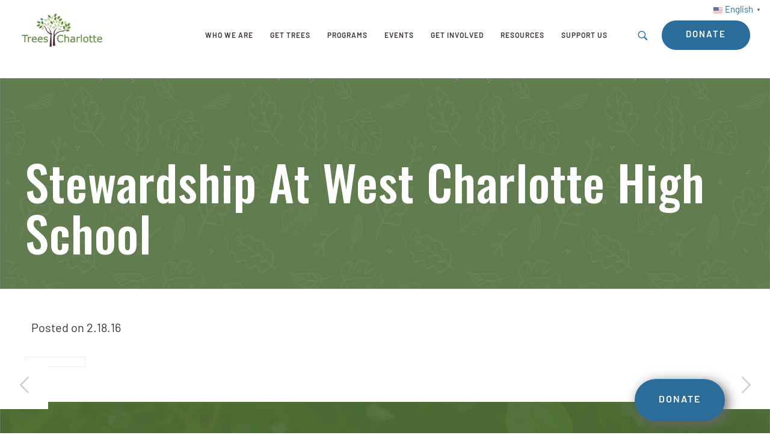

--- FILE ---
content_type: text/plain
request_url: https://www.google-analytics.com/j/collect?v=1&_v=j102&a=204460219&t=pageview&_s=1&dl=https%3A%2F%2Ftreescharlotte.org%2Fservice%2Fstewardship-at-west-charlotte-high-school%2F&ul=en-us%40posix&dt=Stewardship%20at%20West%20Charlotte%20High%20School%20-%20TreesCharlotte&sr=1280x720&vp=1280x720&_u=IEBAAEABAAAAACAAI~&jid=1017440494&gjid=169232245&cid=514394799.1769094983&tid=UA-39865605-1&_gid=1338738327.1769094983&_r=1&_slc=1&z=1280914953
body_size: -452
content:
2,cG-DVKBLC8Y8E